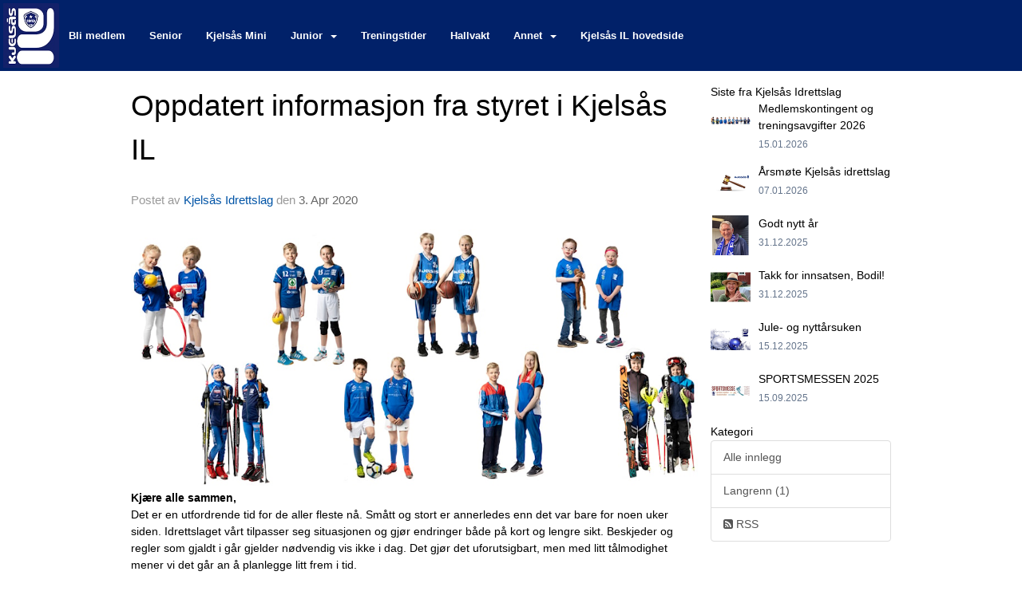

--- FILE ---
content_type: text/html
request_url: https://handball.kjelsaas.no/next/blog/post/158002/oppdatert-informasjon-fra-styret-i-kjelsas-il?ispage=true
body_size: 102791
content:

<!DOCTYPE html>
<html lang="no">
<head>
    <meta charset="utf-8" />
    <meta name="viewport" content="width=device-width, initial-scale=1.0" />
    
    <title>Oppdatert informasjon fra styret i Kjels&#xE5;s IL</title>
    <link rel="shortcut icon" href="/next/files/favicon/200000195/5744/2026/1/6/fece963b-2a69-4a9e-9bbb-bab585e3c932.ico" type="image/x-icon" />
<script>
    (function () {
        var site = {"site":{"siteId":5744,"nifOrgSyncActive":false,"orgId":60364,"federationId":0,"applicationId":200000195,"applicationLogo":"https://cdn-bloc.no/background/200000195/394/2018/10/9/idrettenonline-logo.png","siteProfileUserId":1103141887,"siteProfileUserName":"Kjelsås IL - Håndball","sitename":"Kjelsås IL - Håndball","domain":"kjelsaasil-haandball.idrettenonline.no","mainSite":{"siteId":5628,"nifOrgSyncActive":false,"orgId":20813,"federationId":0,"applicationId":200000195,"applicationLogo":null,"siteProfileUserId":1103127455,"siteProfileUserName":"Kjelsås Idrettslag","sitename":"Kjelsås Idrettslag","domain":"kjelsaasil.idrettenonline.no","mainSite":null}},"mininetwork":{"siteId":5744,"miniNetworkId":208,"miniNetworkTitle":"Kjelsås IL","domain":"handball.kjelsaas.no","userId":1103141887,"mainSiteId":5628,"siteIdForMemberDetails":5628,"siteIdForEconomy":5628},"isoCode":"nb-no","updateTime":"2026-01-22T13:44:07.2660556+01:00","dateFormat":"dd.mm.yy","webApiEndpoint":"https://webapi.webfarm3.bloc.no"};
        var siteContext = {"site":{"siteId":5744,"nifOrgSyncActive":false,"orgId":60364,"federationId":0,"applicationId":200000195,"applicationLogo":"https://cdn-bloc.no/background/200000195/394/2018/10/9/idrettenonline-logo.png","siteProfileUserId":1103141887,"siteProfileUserName":"Kjelsås IL - Håndball","sitename":"Kjelsås IL - Håndball","domain":"kjelsaasil-haandball.idrettenonline.no","mainSite":{"siteId":5628,"nifOrgSyncActive":false,"orgId":20813,"federationId":0,"applicationId":200000195,"applicationLogo":null,"siteProfileUserId":1103127455,"siteProfileUserName":"Kjelsås Idrettslag","sitename":"Kjelsås Idrettslag","domain":"kjelsaasil.idrettenonline.no","mainSite":null}},"mininetwork":{"siteId":5744,"miniNetworkId":208,"miniNetworkTitle":"Kjelsås IL","domain":"handball.kjelsaas.no","userId":1103141887,"mainSiteId":5628,"siteIdForMemberDetails":5628,"siteIdForEconomy":5628},"isoCode":"nb-no","updateTime":"2026-01-22T13:44:07.2660556+01:00","dateFormat":"dd.mm.yy","webApiEndpoint":"https://webapi.webfarm3.bloc.no"};
        var userContext = {"mainProfile":{"userId":0,"guid":"","username":"","firstname":"","lastname":"","sex":0,"image":"","profileTypeId":0,"ParentUserId":null,"isPrimaryAccount":false},"currentProfile":{"userId":0,"guid":"","username":"","firstname":"","lastname":"","sex":0,"image":"","profileTypeId":0,"ParentUserId":null,"isPrimaryAccount":false},"accountId":0,"email":"","isWebmaster":false,"isPublisher":false,"isDevAdmin":false,"isNetworkAdmin":false,"updateTime":"2026-01-22T13:44:07.2661108+01:00"};
        var themeCollectionContext = {"id":0,"name":null,"thumbnail":null,"header":{"id":195,"lastModified":"2026-01-06T12:39:44.9711981Z","title":"Idretten Online - Blå","favIcon":"/next/files/favicon/200000195/5744/2026/1/6/fece963b-2a69-4a9e-9bbb-bab585e3c932.ico","siteId":500,"image":"http://content.bloc.net/Files/SiteID/500/menutemplate/bla.png","updateTime":"0001-01-01T00:00:00","css":"","creator":null,"isPublic":false,"about":""},"logo":{"lastModified":"2024-02-05T15:42:14.3561238Z","fileName":"","uploadTime":"2019-12-13T13:33:11.7202798+01:00","imageWidth":1024,"imageHeight":119,"logoTopPosition":0,"logoLeftPosition":550,"logoMarginBottom":0,"logoCustomWidth":50,"logoCustomHeight":30,"containerHeight":30,"containerWidth":1150,"logoVisibility":"always","disabled":true,"wrapperWidth":"1150px","wrapperBackgroundColor":"rgba(255, 255, 255, 0)","url":"/","wrapperMarginLeft":"0px","wrapperMarginRight":"0px","wrapperMarginTop":"75px","wrapperMarginBottom":"0px","wrapperBackgroundImage":"","wrapperBackgroundThemePosition":"","wrapperBackgroundThemeRepeat":"","wrapperBackgroundThemeFixedImage":"scroll","wrapperBackgroundThemeSize":""},"background":{"id":73,"lastModified":"2022-06-24T09:38:33.4923404Z","categoryId":2,"title":"White","backgroundThemefile":"","backgroundThemeRepeat":"no-repeat","backgroundThemeColor":"rgb(255, 255, 255)","backgroundThemeFixedImage":"fixed","backgroundThemePosition":"","backgroundThemeSize":"cover"},"widgetAppearance":{"id":0,"lastModified":"0001-01-01T00:00:00","name":null,"enableWidgetAppearanceBorderRadius":true,"contentBorderColor":"#ffffff","contentFontColor":"#000000","contentBorderWidth":"0","contentBgColor":"#ffffff","paddingTop":"0px","paddingBottom":"0px","paddingLeft":"0px","paddingRight":"0px","wbgcolor":"rgb(255, 255, 255)","wBoxedBorderColor":"#e7e7e7","wHeaderBgColor":"rgb(242, 242, 242)","wBaseFontColor":"rgb(0, 0, 0)","wHeaderFontColor":"rgb(0, 0, 0)","wHeaderTextAlign":"left","wCornerRadius":"2px","contentBorderRadius":"0px","wHeaderFontSize":"14px","wHeaderFontWeight":"bold","wHeaderFontFamily":"","wHeaderLinkColor":"rgb(152, 152, 152)","wHeaderPadding":"8px 10px","headerPaddingTop":"10px","headerPaddingRight":"10px","headerPaddingBottom":"10px","headerPaddingLeft":"10px","wContentPadding":"10px","contentPaddingTop":"10px","contentPaddingBottom":"10px","contentPaddingLeft":"10px","contentPaddingRight":"10px","wBoxedBorderWidth":"1px","wBoxedBorderStyle":"solid","wHeaderBorderWidth":"0","wHeaderBorderStyle":"none","wHeaderBorderColor":"#e7e7e7","wContentBorderWidth":"0","wContentBorderStyle":"none","wContentBorderColor":"#e7e7e7","siteLinkColor":"rgb(1, 33, 105)","siteLinkHoverColor":"rgb(255, 0, 0)","siteLinkActiveColor":"#f23030","siteLinkVisitedColor":"rgb(232, 17, 52)"},"font":{"lastModified":"0001-01-01T00:00:00","headingTextTransform":"none","headingFontColor":"","baseFontStyle":"normal","baseFontSize":"16px","baseFontFamily":"'Saira', sans-serif;","baseFontColor":"#000000","baseFontWeigthForJson":"normal","headingFontFamilyJson":"'Saira', sans-serif;","headingFontStyleJson":"normal","headingFontWeightJson":"bold","fontLineHeightJson":"1.4","headingLineHeight":"1.1","headingLetterSpacing":null,"baseFontLetterSpacing":null},"form":{"lastModified":"0001-01-01T00:00:00","enableFormControlBorderRadius":false,"smallFormControlBorderRadius":"3px","defaultFormControlBorderRadius":"4px","largeFormControlBorderRadius":"6px"},"navigation":{"lastModified":"2024-05-29T04:54:07.9632013Z","templateId":0,"height":"","fontWeight":"bold","borderRadius":"0px 0px 0px 0px","borderTopLeftRadius":"0px","borderTopRightRadius":"0px","borderBottomRightRadius":"0px","borderBottomLeftRadius":"0px","submenuWidth":"160px","navOutherWidth":"100%","navInnerWidth":"100%","width":"","logoImage":"https://cdn-bloc.no/background/200000195/5744/2024/5/29/kjelsaaslogo2024_hvit_paa_blaa_1080x1080_smal.jpg","mobileLogoImage":"","logoImageHeight":"81px","placementPosition":"aboveLogoContainer","paddingLeft":"4px","paddingRight":"18px","paddingTop":"31px","paddingBottom":"30px","marginLeft":"4px","marginRight":"4px","marginTop":"4px","marginBottom":"4px","navOuterMarginTop":"0px","navOuterMarginRight":"0px","navOuterMarginBottom":"0px","navOuterMarginLeft":"0px","color":"","background":"rgb(1, 33, 105)","border":"#101010","linkColor":"rgb(255, 255, 255)","linkHoverColor":"rgb(255, 255, 255)","linkHoverBackground":"rgb(1, 33, 105)","linkActiveColor":"rgb(255, 255, 255)","linkActiveBackground":"rgb(1, 33, 105)","linkDisabledColor":"","linkDisabledBackground":"","brandColor":"","brandHoverColor":"","brandHoverBackground":"","brandText":"","brandVisibility":"always","brandUrl":"https://handball.kjelsaas.no/","brandMargins":"4px 4px 4px 4px","mobileBrandMargins":"12px 12px 12px 12px","toggleHoverBackground":"","toggleIconBarBackground":"","toggleBorderColor":"","alwaysUseToggler":false,"borderWidth":"0px","fontFamily":"","textTransform":"none","backgroundImage":"","fontSize":"13px","textAlignment":"left","stickyTop":false},"style":{"id":0,"lastModified":"2022-11-25T13:18:18.9989435Z","name":null,"sex0":"rgb(9, 108, 227)","sex1":"rgb(45, 105, 240)","sex2":"rgb(236, 29, 29)","borderRadiusBase":"4px","borderRadiusSmall":"3px","borderRadiusLarge":"6px","linkColor":"rgb(37, 96, 231)","linkHoverColor":"rgb(255, 0, 0)","linkActiveColor":"#f23030","linkVisitedColor":"rgb(232, 17, 52)"},"canvas":{"id":0,"lastModified":"2023-09-08T09:24:24.7612343Z","logoContainerSize":"984px","navContainerSize":"984px","contentSize":"1280px","contentBackgroundColor":"Transparent","contentMarginTop":"0px","contentMarginBottom":"0px","contentPaddingTop":"16px","contentPaddingBottom":"16px","contentPaddingLeft":"16px","contentPaddingRight":"16px","sectionPaddingTop":"16px","sectionPaddingBottom":"0px","sectionPaddingLeft":"16px","sectionPaddingRight":"16px","columnPaddingTop":"0","columnPaddingBottom":"0","columnPaddingLeft":"8","columnPaddingRight":"8","logoContainerFloat":"none","navContainerFloat":"none","contentFloat":"none"},"buttons":{"id":0,"lastModified":"0001-01-01T00:00:00","name":null,"defaultButtonBackgroundColor":"#f0f0f0","defaultButtonTextColor":"#333333","defaultButtonBorderColor":"#cccccc","primaryButtonBorderColor":"rgba(255, 255, 255, 0)","primaryButtonBackgroundColor":"rgb(1, 33, 105)","primaryButtonTextColor":"#ffffff","dangerButtonBackgroundColor":"#d9534f","dangerButtonTextColor":"#ffffff","dangerButtonBorderColor":"#d43f3a","successButtonBackgroundColor":"#5cb85c","successButtonTextColor":"#ffffff","successButtonBorderColor":"#4cae4c","defaultButtonBorderWidth":"1px","defaultButtonBorderRadius":"3px","successButtonBorderRadius":"3px","successButtonBorderWidth":"1px","primaryButtonBorderRadius":"3px","primaryButtonBorderWidth":"1px","warningButtonBackgroundColor":"#f0ad4e","warningButtonBorderColor":"#eea236","warningButtonBorderRadius":"3px","warningButtonBorderWidth":"1px","warningButtonTextColor":"#ffffff","dangerButtonBorderRadius":"3px","dangerButtonBorderWidth":"1px","infoButtonBackgroundColor":"#5bc0de","infoButtonBorderColor":"#46b8da","infoButtonBorderRadius":"4px","infoButtonBorderWidth":"1px","infoButtonTextColor":"#ffffff"},"topbar":{"lastModified":"2022-06-24T10:09:23.4877647Z","topbarExtendedMenuJson":null,"topbarExtendedMenuIsEnabled":false,"topbarExtendedMenuTitle":null,"topbarTemplate":"Minimal","displayTopbarComponent":"true","displayLanguagePicker":false,"displaySignup":false,"displaySignin":true,"displaySearch":true,"displayFAQ":false,"displaySearchForAdministrators":true,"displayNetworkMenu":true,"displayPublishingToolV2":0,"displayPublishingTool":true,"displayMessageIcon":true,"displayAdminModusTool":true,"networkMenuTitle":"","logo":"","logoLink":"","faqLink":"/help/faq/overview","hideOnScroll":false,"backgroundColor":"rgb(1, 33, 105)","backgroundHoverColor":"rgb(1, 33, 105)","linkColor":"rgb(255, 255, 255)","linkHoverColor":"#ffffff","borderColor":"rgb(1, 33, 105)"},"footer":{"id":0,"lastModified":"0001-01-01T00:00:00","name":null,"imagePath":null,"widgetPageFooterPageId":50057,"footerCode":"","footerPoweredByBloc":true,"footerLinkFontSize":"14px","footerLinkFontWeight":"bold","footerLinkColor":"white","footerPadding":"20px 10px 100px 10px","footerBackgroundColor":"Transparent","footerTextColor":"white"},"frontpage":{"type":1,"pageId":49597,"url":"/p/49597/hjem","newsFeedAsFrontpageForSignedInUsers":false},"settings":{"siteHasPOSModule":false,"siteHasWebsiteModule":true,"siteHasFileArchive":false,"siteHasEventModule":true,"siteHasStatsModule":true,"siteHasMemberAdministrationModule":true,"siteHasNewsletter":true,"siteHasBannerAdsFromNetwork":0,"websiteIsOnline":true,"googleTag":"","googleAnalyticsTrackId":"UA-80183552-1","googleAnalyticsTrackIdV4":"","facebookPixelId":"","twitterShareBtn":false,"noRobots":false,"robotTxtInfoSiteMapJson":"{\"siteMapForWidgetPages\":true,\"siteMapForEvents\":true,\"siteMapForClassifieds\":true,\"siteMapForBlogPosts\":true,\"siteMapForForum\":true,\"RobotsTxt\":\"\"}","signinRule_UrlToView":null,"paymentPackage":"Basic","signInRule_WhoCanSignIn":0,"signInRule_FacebookLogin":0,"signInRule_WithBankId":0,"signUpRule_WhoCanSignUp":0,"signupRule_SignupWithFacebook":0,"mainCompetitionId":0,"pluginNewsletterPopupIsActive":null},"bootstrap":{"screen_xs_min":"480px","screen_sm_min":"768px","screen_md_min":"992px","screen_lg_min":"1200px","screen_lg_max":"2048","screen_xs_max":"767px","screen_sm_max":"991px","screen_md_max":"1199px"},"localization":{"isocode":"nb-no","languageId":4,"googleTranslateISO":"no","winCode":"NO","macCode":"no_NB","htmlLang":"no","froalaLangCode":"nb","ll_CC":"nb_NO","backuplanguage":"en-us","languageName":"Norwegian","flag":"flags/no.gif","nativeName":"Bokmål","timeZone":"W. Europe Standard Time"},"customHTML":{"headHtml":"","bodyData":"","footerData":""},"websiteArticleSettings":{"displayRightColMyLastPost":true,"displayRightColArticleCategories":true,"displayRightColArticlePostSortedByYear":true}};

        function createProtectedProxy(obj) {
            return new Proxy(obj, {
                set(target, key, value) {
                    const error = new Error();
                    const stackTrace = error.stack || '';
                    console.warn(`Attempted to set ${key} to ${value}. Stack trace:\n${stackTrace}`);
                    return true;
                },
            });
        }

        window.safeProxy = new Proxy({
            Site: createProtectedProxy(site),
            SiteContext: createProtectedProxy(siteContext),
            UserContext: createProtectedProxy(userContext),
            ThemeCollectionContext: createProtectedProxy(themeCollectionContext)
        }, {
            set(target, key, value) {
                if (key === 'Site' || key === 'SiteContext' || key === 'UserContext' || key === 'ThemeCollectionContext') {
                    console.log(`Attempted to set ${key} to ${value}`);
                    return true;
                }
                target[key] = value;
                return true;
            },
        });

        window.Site = window.safeProxy.Site;
        window.SiteContext = window.safeProxy.SiteContext;
        window.UserContext = window.safeProxy.UserContext;
        window.ThemeCollectionContext = window.safeProxy.ThemeCollectionContext;
    })();
</script>

    <script>
        // Used to defer background-image in css
        window.onload = (e) => document.body.classList.add('loaded');
    </script>

    <script src="/next/js/vendors/jquery/jquery.min.js"></script>
    <script src="https://oldjs.bloc.net/scripts/bloc-primer.js"></script>



    <link rel="stylesheet" crossorigin="anonymous" href="https://vue.webfarm3.bloc.no/frontend/2.263.12/frontend.css">



<script type="module" crossorigin="anonymous" src="https://vue.webfarm3.bloc.no/frontend/2.263.12/index.js"></script>
    
    

	<link rel="canonical" href="https://handball.kjelsaas.no/next/blog/post/158002/oppdatert-informasjon-fra-styret-i-kjelsas-il" />
	<meta property="fb:app_id" content="377020078234768" />
	<meta property="og:type" content="article" />
	<meta property="og:url" content="https://handball.kjelsaas.no/next/blog/post/158002/oppdatert-informasjon-fra-styret-i-kjelsas-il" />
	<meta property="og:image:secure_url" content="https://cdn-bloc.no/froala/200000195/5628/2020/4/3/637215453801744264kjels-sbl--side-9-bilde.jpg?autorotate=true&amp;maxwidth=1080&amp;q=90" />
	<meta property="og:image" content="https://cdn-bloc.no/froala/200000195/5628/2020/4/3/637215453801744264kjels-sbl--side-9-bilde.jpg?autorotate=true&amp;maxwidth=1080&amp;q=90" />
	<meta property="og:image:height" content="1080" />
	<meta property="og:image:width" content="1080" />
	<meta property="og:title" content="Oppdatert informasjon fra styret i Kjels&#xE5;s IL" />

	<meta property="og:description" content="Kj&#xE6;re alle sammen,Det er en utfordrende tid for de aller fleste n&#xE5;. Sm&#xE5;tt og stort er annerledes enn det var bare for noen uker siden. Idrettslaget v&#xE5;rt tilpasser seg situasjonen o..." />

	<meta property="og:site_name" content="Kjels&#xE5;s IL - H&#xE5;ndball" />
	<meta property="fb:admins" content="856635617,518553527" />


    
    

    
    

    
<meta name="robots" content="noindex" />







</head>
<body class="requires-bootstrap-css">
    <!-- FrontendBaseLayout-->
<style>

        .navbar-brand-image img {
            height:50px;
        }
            @media (max-width: 767px) {

                .navbar-brand-image img {
                    height:50px;
                }
            
            body { 
                padding-top:45px !important;
            }
                }
</style>
<style>
    .bloc-skip-nav-link {
            position: absolute;
            z-index: 99999999;
            left: 0px;
            top: 0px;
            text-decoration: underline;
            color: white !important;
            background-color: #000;
            padding: 0.75rem 1.5rem;
            border-bottom-right-radius: 0.5rem;
            transform: rotateY(90deg);
            transform-origin: left;
            transition: all .2s ease-in-out;
        }

        .bloc-skip-nav-link:focus {
            transform: rotateY(0deg);
            color: white;
            left: 2px;
            top: 2px;
            outline: 1px solid #fff;
            outline-offset: 2px;
            box-shadow: 0 0 0 2px #000, 0 0 0 3px #fff;
        }
        @media (prefers-reduced-motion: reduce) {
            .bloc-skip-nav-link {
                transition: none !important;
            }
        }
</style>

<style id="bloc-navbar-style">
	/*
        Navigation
        Variables needs to be placed on body tag, because we also use them in widgets.

        NB! Do not edit without making the same changes in
        Bloc.Vue\src\components\Theme\ThemeMainMenu.vue
    */
    body {

        /* Size */
        --theme-mainmenu-outer-width: 100%;
        --theme-mainmenu-outer-margin-top: 0px;
        --theme-mainmenu-outer-margin-bottom: 0px;
        --theme-mainmenu-inner-width: 100%;

        /* Font */
        --theme-mainmenu-font-size: 13px;
        --theme-mainmenu-font-family: ;
        --theme-mainmenu-font-weight: bold;
        --theme-mainmenu-text-transform: none;
        --theme-mainmenu-color: ;

        /* Background */
        --theme-mainmenu-background: rgb(1, 33, 105);

        /* Border */
        --theme-mainmenu-border: #101010;
        --theme-mainmenu-border-radius: 0px 0px 0px 0px;
        --theme-mainmenu-border-top-left-radius: 0px;
        --theme-mainmenu-border-top-right-radius: 0px;
        --theme-mainmenu-border-bottom-right-radius: 0px;
        --theme-mainmenu-border-bottom-left-radius: 0px;
        --theme-mainmenu-border-width: 0px;

        /* Brand */
        --theme-mainmenu-brand-margins: 4px 4px 4px 4px;
        --theme-mainmenu-brand-hover-color: ;
        --theme-mainmenu-brand-hover-background: ;
        --theme-mainmenu-mobile-brand-margins: 12px 12px 12px 12px;

        /* Link */
        --theme-mainmenu-link-color: rgb(255, 255, 255);
        --theme-mainmenu-link-hover-color: rgb(255, 255, 255);
        --theme-mainmenu-link-hover-background: rgb(1, 33, 105);
        --theme-mainmenu-link-active-color: rgb(255, 255, 255);
        --theme-mainmenu-link-active-background: rgb(1, 33, 105);

        /* Toggle */
        --theme-mainmenu-toggle-border-color: ;
        --theme-mainmenu-toggle-hover-background: ;

        /* Padding */
        --theme-mainmenu-padding-top: 31px;
        --theme-mainmenu-padding-bottom: 30px;
        --theme-mainmenu-padding-left: 4px;
        --theme-mainmenu-padding-right: 18px;

        /* Margin */
        --theme-mainmenu-margin-top: 4px;
        --theme-mainmenu-margin-bottom: 4px;
        --theme-mainmenu-margin-left: 4px;
        --theme-mainmenu-margin-right: 4px;
        /* Submenu */
        --theme-mainmenu-submenu-width: 160px;

        /* Logo */
        --theme-mainmenu-logo-height: 81px;
        --theme-mainmenu-toggle-icon-bar-background: ;
    }


    .navContainer {
        margin-top: var(--theme-mainmenu-outer-margin-top);
        margin-bottom: var(--theme-mainmenu-outer-margin-bottom);
        font-size: var(--theme-mainmenu-font-size, inherit);
		width: var(--theme-mainmenu-outer-width, 984px);
		max-width:100%;
    }
	/* Navbar */
    .bloc-navbar {
		font-family: var(--theme-mainmenu-font-family, inherit) !important;
		background-image: var(--theme-mainmenu-background-image, none);
        background-color: var(--theme-mainmenu-background);
		text-transform: var(--theme-mainmenu-text-transform, normal);
        font-weight: var(--theme-mainmenu-font-weight, normal);
        border-color: var(--theme-mainmenu-border);
        border-width: var(--theme-mainmenu-border-width);
    }
    .bloc-navbar .container-fluid {
        /* todo: add the default value for container-fluid or canvas here. */
        width:var(--theme-mainmenu-inner-width, 984px);
		max-width:100%;
    }


	/* Brand */

    .bloc-navbar .navbar-brand img {
        margin:8px;
        border-radius:2px;
        height:32px;
        max-height:32px;
    }
@media only screen and (max-width: 767px) {.bloc-navbar .navbar-brand {height: auto;} .bloc-navbar .navbar-brand img {margin: var(--theme-mainmenu-mobile-brand-margins);height:50px;max-height:50px;}}

	@media only screen and (min-width: 768px) {.bloc-navbar .navbar-brand img {margin: var(--theme-mainmenu-brand-margins);height: var(--theme-mainmenu-logo-height); max-height:none;}}
    .bloc-navbar .gtranslate_menu_class {
        float: right;
        padding-left: var(--theme-mainmenu-padding-left);
        padding-right: var(--theme-mainmenu-padding-right);
        padding-top: var(--theme-mainmenu-padding-top);
        padding-bottom: var(--theme-mainmenu-padding-bottom);
        margin-left: var(--theme-mainmenu-margin-left);
        margin-right: var(--theme-mainmenu-margin-right);
        margin-top: var(--theme-mainmenu-margin-top);
        margin-bottom: var(--theme-mainmenu-margin-bottom);
    }
	.bloc-navbar .navbar-brand:hover,
	.bloc-navbar .navbar-brand:focus {
		color:var(--theme-mainmenu-brand-hover-color);
		background-color: var(--theme-mainmenu-brand-hover-background);
	}
	/* Text */
	.bloc-navbar .navbar-text {
		color: var(--theme-mainmenu-color);
	}
    .bloc-navbar .navbar-brand.navbar-brand-image,
    .bloc-navbar .navbar-brand.navbar-brand-image:focus,
    .bloc-navbar .navbar-brand.navbar-brand-image:active,
    .bloc-navbar .navbar-brand.navbar-brand-image:hover{
        height:auto;
        background-color:transparent;
    }

	/* Navbar links */
	.bloc-navbar .navbar-nav > li > a,
    .bloc-navbar .navbar-brand {
		color: var(--theme-mainmenu-link-color);
        font-weight:var(--theme-mainmenu-font-weight);
	}
	.bloc-navbar .navbar-nav > li > a:hover,
	.bloc-navbar .navbar-nav > li > a:focus,
    .bloc-navbar .navbar-brand:hover,
    .bloc-navbar .navbar-brand:focus {
		color: var(--theme-mainmenu-link-hover-color);
		background-color: var(--theme-mainmenu-link-hover-background);
	}
	.bloc-navbar .navbar-nav > .active > a,
	.bloc-navbar .navbar-nav > .active > a:hover,
	.bloc-navbar .navbar-nav > .active > a:focus,
    .bloc-navbar .navbar-brand:active,
    .bloc-navbar .navbar-brand:hover,
    .bloc-navbar .navbar-brand:focus {
		color: var(--theme-mainmenu-link-active-color);
		background-color: var(--theme-mainmenu-link-active-background);
	}
	.bloc-navbar .navbar-nav > .open > a,
	.bloc-navbar .navbar-nav > .open > a:hover,
    .bloc-navbar .navbar-nav > .open > a:focus {
        background-color: var(--theme-mainmenu-link-active-background);
        color:var(--theme-mainmenu-link-active-color) !important;
    }
	/* Navbar Toggle */
	.bloc-navbar .navbar-toggle {
		border-color: var(--theme-mainmenu-link-color);
	}
	.bloc-navbar .navbar-toggle:hover,
	.bloc-navbar .navbar-toggle:focus {
        border-color: var(--theme-mainmenu-link-hover-color);
		background-color: var(--theme-mainmenu-link-hover-background);
	}
	.bloc-navbar .navbar-toggle .icon-bar {
		background-color: var(--theme-mainmenu-link-color);
	}
    .bloc-navbar .navbar-toggle:hover .icon-bar,
    .bloc-navbar .navbar-toggle:focus .icon-bar {
		background-color: var(--theme-mainmenu-link-hover-color);
	}
	/* Navbar Collapsable */
	.bloc-navbar .navbar-collapse,
	.bloc-navbar .navbar-form {
		border-color: var(--theme-mainmenu-border);
	}
	.bloc-navbar .navbar-collapse {
		max-height:none;
	}
	/* Navbar Link (not used in main menu ) */
	.bloc-navbar .navbar-link {
		color: var(--theme-mainmenu-link-color);
	}
	.bloc-navbar .navbar-link:hover {
		color: var(--theme-mainmenu-link-hover-color);
	}
	/* Dropdowns */
	.bloc-navbar .dropdown-menu {
		color: var(--theme-mainmenu-color) !important;
		background-color: var(--theme-mainmenu-background);
        border-top:0;
	}
	.bloc-navbar .dropdown-menu > li > a {
		color: var(--theme-mainmenu-link-color);
	}
	.bloc-navbar .dropdown-menu > li > a:hover,
	.bloc-navbar .dropdown-menu > li > a:focus {
		color: var(--theme-mainmenu-link-hover-color);
		background-color: var(--theme-mainmenu-link-hover-background);
	}
	.bloc-navbar .navbar-nav .open .dropdown-menu > .active > a,
	.bloc-navbar .navbar-nav .open .dropdown-menu > .active > a:hover,
	.bloc-navbar .navbar-nav .open .dropdown-menu > .active > a:focus {
		color: var(--theme-mainmenu-link-active-color);
		background-color: var(--theme-mainmenu-link-active-background);
	}
	.bloc-navbar .has-link > a.caret-trigger {
		padding-left: 0;
	}
    .bloc-navbar b.caret {
		margin-left:10px;
	}
    .bloc-navbar .fa.fa-plus {
		line-height:20px;
	}

	#toggle-mobile-menu {
		display: none;
	}

	/* TABS AND DESKTOP ONLY */
	@media (min-width: 768px) {

        .bloc-navbar {
            border-top-left-radius: var(--theme-mainmenu-border-top-left-radius);
            border-top-right-radius: var(--theme-mainmenu-border-top-right-radius);
            border-bottom-right-radius: var(--theme-mainmenu-border-bottom-right-radius);
            border-bottom-left-radius: var(--theme-mainmenu-border-bottom-left-radius);
		}
        .bloc-navbar .navbar-brand img {
            border-top-left-radius: var(--theme-mainmenu-border-radius);
            border-bottom-left-radius: var(--theme-mainmenu-border-radius);
        }
		.bloc-navbar {
			min-height:0 !important;
		}
        .bloc-navbar .navbar-header > a.navbar-brand {
				padding-top:var(--theme-mainmenu-padding-top);

				padding-bottom:var(--theme-mainmenu-padding-bottom);
        }
		.bloc-navbar .navbar-nav > li > a {
			color: rgb(255, 255, 255);
				padding-left:var(--theme-mainmenu-padding-left);

				padding-right:var(--theme-mainmenu-padding-right);

				padding-top:var(--theme-mainmenu-padding-top);


				padding-bottom:var(--theme-mainmenu-padding-bottom);



				margin-left:var(--theme-mainmenu-margin-left);


				margin-right:var(--theme-mainmenu-margin-right);

				margin-top:var(--theme-mainmenu-margin-top);

				margin-bottom:var(--theme-mainmenu-margin-bottom);


		}

		.bloc-navbar .navbar-nav .open .dropdown-menu {
			float: right;
            min-width:var(--theme-mainmenu-submenu-width) !important;
		}

		.bloc-navbar .navbar-nav .dropdown-submenu > a:hover:after {
			border-left-color: var(--theme-link-active-color);
		}

		.bloc-navbar .navbar-nav > li.has-link > a,
		.bloc-navbar .navbar-nav > li > a.dropdown-toggle {
			float: left;
		}

		.bloc-navbar .navbar-nav i.fa {
			display: none; /* display none here will hide fa-icons */
		}
        .bloc-navbar .navbar-nav > li > a > i.fa {
			display: inline-block;
		}

		.bloc-navbar .has-link .dropdown-menu {
			right: 0;
			left:auto;
		}

		/* Sub-Submenus */
		.bloc-navbar .dropdown-submenu .dropdown-menu{
			left: 100%;
		}

        .bloc-navbar .navbar-nav.navbar-right > li:last-child .dropdown-submenu .dropdown-menu{
            right: 100%;
            left: auto;
        }

        /* Center align menu */






	}

    /*
    MOBILE ONLY
	*/

	@media (max-width: 767px) {
        #navContainer .navbar-header {
            display: grid;
            align-items: stretch;
grid-template-columns: 0 min-content auto minmax(min-content, 15%) 0;
        }
        #toggle-mobile-menu {
            display: grid;
            place-items: center;
margin: 0.25rem 0.25rem 0.25rem 1rem;
			color: var(--theme-mainmenu-link-color, var(--theme-link-color, #00F));
        }
            #toggle-mobile-menu:hover {
                color: var(--theme-mainmenu-link-hover-color);
                background-color: var(--theme-mainmenu-link-hover-background);
            }


            /*#toggle-mobile-menu:focus-visible {
                outline: 5px auto -webkit-focus-ring-color;
                outline-offset: -2px;
                box-shadow: 0 0 0 2px var(--theme-link-color), 0 0 0 3px white;
                border-radius: 3px;
            }*/
            #navContainer a.navbar-brand-image {
            margin-right: 2rem;
			margin: 0.25rem 1rem 0.25rem 0.25rem;
        }
        #bloc-navbar-main {
            font-size: 120%;
            display: none;
            position: absolute;
            left: 0;
            width: 100%;
            overflow-y: auto;
            scrollbar-gutter: stable;
            z-index: 1020;
            max-height: calc(100vh - var(--mobile-menu-height, 100px));
            background-color: var(--theme-mainmenu-background);
            margin: 0 !important;
            border-bottom: 2px solid rgba(0, 0, 0, 0.22);
        }
            #bloc-navbar-main::-webkit-scrollbar {
                width: 0;
            }
            #bloc-navbar-main ul.navbar-nav {
				width:100%;
                padding-bottom: 4px;
                margin: 0 !important;
            }
                #bloc-navbar-main ul.navbar-nav > li {
                    border-top-color: rgba(0, 0, 0, 0.22);
					border-top-width: 1px;
                    border-top-style: solid;
                }
                    #bloc-navbar-main ul.navbar-nav > li > a {
                        display: flex;
                        justify-content: space-between;
                        align-items: center;
                        padding: 1.5rem 1rem;
                    }
                        #bloc-navbar-main ul.navbar-nav > li > a > i {
                            margin-top: -1rem;
                            margin-bottom: -1rem;
                        }
        .bloc-navbar .navbar-nav .open .dropdown-menu > li > a {
			color: var(--theme-mainmenu-link-color);
		}

		.bloc-navbar .navbar-nav .open .dropdown-menu > li > a:hover,
		.bloc-navbar .navbar-nav .open .dropdown-menu > li > a:focus {
			color: var(--theme-mainmenu-link-hover-color:);
		}

		.bloc-navbar .navbar-nav .dropdown-submenu > a:hover:after {
			border-top-color: var(--theme-mainmenu-link-active-color);
		}

		.bloc-navbar b.caret {
			display: none;
		}

		.bloc-navbar .navbar-nav .dropdown-submenu > a:after {
			display: none;
		}

		.bloc-navbar .has-link > a.caret-trigger {
			padding-left: 0;
			position: absolute;
			right: 0;
			top: 0;
		}

		.bloc-navbar .has-link > a > i.fa {
			display: none;
		}

		.bloc-navbar .has-link > .caret-trigger > i.fa {
			display: block;
		}

        /*
          Hide the [+] icon on items with sub-sub for mobile view
          Add indent on the sub-sub menu
        */


        .bloc-navbar .menu-depth-0.open .menu-depth-1 ul {
          display:block !important;
        }
        .bloc-navbar .menu-depth-1 .dropdown-toggle i,
        .bloc-navbar .menu-depth-1 .dropdown-toggle b{
          display:none !important;
        }

		.bloc-navbar .menu-depth-0 .dropdown-menu li a {
			padding-left:20px !important;
		}
		.bloc-navbar .menu-depth-1 .dropdown-menu li a {
			padding-left:40px !important;
		}
		.bloc-navbar .menu-depth-1 .dropdown-menu li a:before{
			content:'•  ';
		}
		.bloc-navbar .menu-depth-2 .dropdown-menu li a {
			padding-left:60px !important;
		}
		.bloc-navbar .menu-depth-3 .dropdown-menu li a {
			padding-left:90px !important;
		}
	}
</style>
<script>
	(function () {
		function isChildOf(child, parent) {
			if (parent === null)
				return false;
			let node = child.node;
			while (node !== null) {
                if (node === parent) {
                    return true;
                }
                node = node.parentNode;
			}
			return false;
		}

		function debounce(func, wait) {
			let timeout;
			return function (...args) {
				clearTimeout(timeout);
				timeout = setTimeout(() => func.apply(this, args), wait);
			};
		}

		function updateMenuVariable() {
			const poweredByHeight = document.getElementById('poweredBy')?.clientHeight ?? 0;
			const topbarHeight = document.querySelector('nav.navbar.navbar-minimal')?.clientHeight ?? 0;
			const otherTopbarHeight = document.querySelector('nav.navbar.navbar-default')?.clientHeight ?? 0;
			const navbarHeaderHeight = document.getElementById('navContainer')?.querySelector('.navbar-header')?.clientHeight ?? 0;
			const logoContainerHeight = document.getElementById('logoWrapper')?.clientHeight ?? 0;

			const newValue = poweredByHeight + topbarHeight + (navbarHeaderHeight*2) + logoContainerHeight + otherTopbarHeight;

			document.body.style.setProperty('--mobile-menu-height', `${newValue}px`);
		}

		const debouncedUpdateMenuVariable = debounce(updateMenuVariable, 50);

		const resizeObserver = new ResizeObserver((entries) => {
			for (let entry of entries) {
				if (entry.target === document.body) {
					debouncedUpdateMenuVariable();
				}
			}
		});

		resizeObserver.observe(document.body);

		const mutationObserver = new MutationObserver((mutations) => {
			// Filter out mutations caused by changes to the style element
			if (!mutations.some(mutation => mutation.target.id === 'bloc-navbar-style')) {
				debouncedUpdateMenuVariable();
			}
		});

		mutationObserver.observe(document.body, {
			childList: true,
			subtree: true,
		});

		window.addEventListener('resize', debouncedUpdateMenuVariable);

		function toggleBlocMobileMenu(ev) {
			ev.stopPropagation();
			const toggleBtnIcon = document.getElementById('toggle-mobile-menu').querySelector('span.fa');
			const navbarContent = document.getElementById('bloc-navbar-main');
			const mainContent = document.querySelector('main#content');
			const footerContent = document.querySelector('footer');

			if (navbarContent.style.display === 'block') {
				navbarContent.removeAttribute('style');
				document.body.style.overflow = '';

				
				toggleBtnIcon.classList.add('fa-bars');
				toggleBtnIcon.classList.remove('fa-times')

				// Remove event listeners if present
				mainContent.removeEventListener('click', toggleBlocMobileMenu);
				footerContent?.removeEventListener('click', toggleBlocMobileMenu);
			} else {
				// Open menu (remove scrolling on elements behind the menu)
				document.body.style.overflow = 'hidden';
				navbarContent.style.display = 'block';

				// Toggle the icon to open state
				toggleBtnIcon.classList.add('fa-times');
				toggleBtnIcon.classList.remove('fa-bars')

				navbarContent.getClientRects

				// Make sure the user is fully scrolled up to the menu
				const menuContainer = document.getElementById('navContainer');
				const menuContainerPos = menuContainer.getClientRects()[0]?.top ?? 0;

				// Topbar will be in the way
				const topbarHeight = document.querySelector('nav.navbar.navbar-minimal')?.clientHeight ?? 0;
				const otherTopbarHeight = document.querySelector('nav.navbar.navbar-default')?.clientHeight ?? 0;
				// Logo too, if it's in use
				const logoContainerHeight = document.getElementById('logoWrapper')?.clientHeight ?? 0;

				window.scrollTo(0, menuContainerPos - topbarHeight - otherTopbarHeight - logoContainerHeight);
				
				// Clicking on mainContent or footer should close the menu, but not on the first click (if the menu is in widget, ie. inside mainContent)
				if (!isChildOf(navbarContent, mainContent))
					mainContent.addEventListener('click', toggleBlocMobileMenu, { once: true });
				if (!isChildOf(navbarContent, footerContent))
					footerContent?.addEventListener('click', toggleBlocMobileMenu, { once: true });
			}
		}

		document.addEventListener('DOMContentLoaded', () => {
			console.log('attaching.');
            const toggleMobileMenu = document.getElementById('toggle-mobile-menu');
			if (toggleMobileMenu) {
				// Make sure we don't double-attach
				toggleMobileMenu.removeEventListener('click', toggleBlocMobileMenu);
				toggleMobileMenu.addEventListener('click', toggleBlocMobileMenu);
            }
        });
	})();

</script>
<div id="navContainer" class="navContainer" style="display:block;">
    <a class="bloc-skip-nav-link" href="#bloc-skip-nav">Hopp til sideinnhold</a>
	<nav class="bloc-navbar navbar " role="navigation" style="margin-bottom: 0;">
		<div class="container-fluid">
			<div class="navbar-header">
                        <a 
                            class="navbar-brand nopadding !p-0 navbar-brand-image "
                            href="https://handball.kjelsaas.no/">
                            
                    <img  src="https://cdn-bloc.no/background/200000195/5744/2024/5/29/kjelsaaslogo2024_hvit_paa_blaa_1080x1080_smal.jpg?maxwidth=600&height=162&quality=90&scale=both" 
                        width=""
                        height="162"
                        data-src="https://cdn-bloc.no/background/200000195/5744/2024/5/29/kjelsaaslogo2024_hvit_paa_blaa_1080x1080_smal.jpg?maxwidth=600&height=162&quality=90&scale=both|https://cdn-bloc.no/background/200000195/5744/2024/5/29/kjelsaaslogo2024_hvit_paa_blaa_1080x1080_smal.jpg?maxwidth=1200&height=324&quality=90&scale=both" 
                        data-src-medium="https://cdn-bloc.no/background/200000195/5744/2024/5/29/kjelsaaslogo2024_hvit_paa_blaa_1080x1080_smal.jpg?maxwidth=600&height=162&quality=90&scale=both|https://cdn-bloc.no/background/200000195/5744/2024/5/29/kjelsaaslogo2024_hvit_paa_blaa_1080x1080_smal.jpg?maxwidth=1200&height=324&quality=90&scale=both" 
                        data-src-small="https://cdn-bloc.no/background/200000195/5744/2024/5/29/kjelsaaslogo2024_hvit_paa_blaa_1080x1080_smal.jpg?maxwidth=600&height=162&quality=90&scale=both|https://cdn-bloc.no/background/200000195/5744/2024/5/29/kjelsaaslogo2024_hvit_paa_blaa_1080x1080_smal.jpg?maxwidth=1200&height=324&quality=90&scale=both" 
                        data-original-image="https://cdn-bloc.no/background/200000195/5744/2024/5/29/kjelsaaslogo2024_hvit_paa_blaa_1080x1080_smal.jpg" 
                         title='Menu logo' style='max-width: none;' />
                    

                        </a>
                    <span></span>
                    <a id="toggle-mobile-menu" tabindex="0" role="button" class="btn" onkeypress="if (event.keyCode == 13 || event.key == ' ' || event.code == 'Space') { { this.click(); return false; }}">
                        <span class="sr-only">
                            Veksle navigasjon
                        </span>
                        <span class="fa fa-bars fa-2x"></span>
                    </a>
			</div>
			<div id="bloc-navbar-main">
                <ul class="nav navbar-nav ">
                    
								<li  data-menuId="78476">
									<a href="/next/p/49410/bli-medlem" target="">Bli medlem</a>
								</li>
								<li  data-menuId="111111">
									<a href="https://kjelsaas.topphandball.no/" target="">Senior</a>
								</li>
								<li  data-menuId="84590">
									<a href="/next/p/54171/kjelsas-mini" target="">Kjelsås Mini</a>
								</li>
								            <li class="dropdown  menu-depth-0" data-menuId="111110">
									            <a class="dropdown-toggle caret-trigger" data-toggle="dropdown" tabindex="0" onkeypress="if (event.keyCode == 13){{ this.click(); }}" >Junior<b class="caret hidden-xs"></b><i class="fa visible-xs fa-plus pull-right"></i></a><ul class='dropdown-menu'>
								<li  data-menuId="78701">
									<a href="/next/p/50035/vare-guttelag" target="">Våre guttelag</a>
								</li>
								<li  data-menuId="78702">
									<a href="/next/p/50036/vare-jentelag" target="">Våre jentelag</a>
								</li></ul>
								            </li>
								<li  data-menuId="134110">
									<a href="https://docs.google.com/spreadsheets/d/18o8QeWkk1yI0oB8Sp_cnqfbn8UN8W22g5cutW5AOQ1k/edit?usp=sharing" target="_blank">Treningstider</a>
								</li>
								<li  data-menuId="119760">
									<a href="/next/p/82150/hallvakt-" target="">Hallvakt</a>
								</li>
								            <li class="dropdown  menu-depth-0" data-menuId="118731">
									            <a class="dropdown-toggle caret-trigger" data-toggle="dropdown" tabindex="0" onkeypress="if (event.keyCode == 13){{ this.click(); }}" >Annet<b class="caret hidden-xs"></b><i class="fa visible-xs fa-plus pull-right"></i></a><ul class='dropdown-menu'>
								            <li  data-menuId="-1">
									            <a >Annet</a>
								            </li>
								<li  data-menuId="110538">
									<a href="/next/p/74396/vare-dommere" target="">Våre dommere</a>
								</li>
								<li  data-menuId="120441">
									<a href="/next/p/82736/kjelsas-damer-bredde" target="">Kjelsås Damer bredde</a>
								</li>
								            <li class="dropdown-submenu  menu-depth-1" data-menuId="77996">
									            <a class="dropdown-toggle caret-trigger" data-toggle="dropdown" tabindex="0" onkeypress="if (event.keyCode == 13){{ this.click(); }}" >Anlegg<b class="caret visible-xs"></b><i class="fa visible-xs fa-plus pull-right"></i></a><ul class='dropdown-menu' >
								            <li class="dropdown-submenu  menu-depth-2" data-menuId="78002">
									            <a class="dropdown-toggle caret-trigger" data-toggle="dropdown" tabindex="0" onkeypress="if (event.keyCode == 13){{ this.click(); }}" >Haller<b class="caret visible-xs"></b><i class="fa visible-xs fa-plus pull-right"></i></a><ul class='dropdown-menu' >
								<li  data-menuId="78924">
									<a href="/next/p/48967/kjelsashallen" target="">Kjelsåshallen</a>
								</li>
								<li  data-menuId="78925">
									<a href="/next/p/48968/grefsenhallen" target="">Grefsenhallen</a>
								</li>
								<li  data-menuId="78926">
									<a href="/next/p/86462/ronningen" target="">Rønningen</a>
								</li>
								<li  data-menuId="78923">
									<a href="/next/p/48964/stadionhallen" target="">Stadionhallen</a>
								</li></ul>
								            </li>
								            <li class="dropdown-submenu  menu-depth-2" data-menuId="78014">
									            <a class="dropdown-toggle caret-trigger" data-toggle="dropdown" tabindex="0" onkeypress="if (event.keyCode == 13){{ this.click(); }}" >Andre anlegg<b class="caret visible-xs"></b><i class="fa visible-xs fa-plus pull-right"></i></a><ul class='dropdown-menu' >
								<li  data-menuId="78927">
									<a href="/next/p/49080/beachbane" target="">Beachbane</a>
								</li>
								<li  data-menuId="78928">
									<a href="/next/p/49078/utegymmen" target="">Utegymmen</a>
								</li></ul>
								            </li></ul>
								            </li>
								<li  data-menuId="78479">
									<a href="/next/p/49067/medlems--og-treningsavgifter" target="">Medlem og treningsavgifter</a>
								</li>
								<li class="dropdown-submenu has-link menu-depth-1" data-menuId="78721">
									<a href="/next/p/48669/kontakt-oss" target="">Kontakt oss<i class="fa fa-plus hidden-md pull-right"></i></a><ul class='dropdown-menu' >
								<li  data-menuId="78485">
									<a href="/next/p/49874/handballgruppa" target="">Håndballgruppa</a>
								</li>
								<li  data-menuId="78492">
									<a href="/next/p/48659/hovedstyret" target="">Hovedstyret</a>
								</li>
								<li  data-menuId="78493">
									<a href="/next/p/49076/gruppestyrer" target="">Gruppestyrer</a>
								</li>
								<li  data-menuId="78494">
									<a href="/next/p/48666/komiteer" target="">Komiteer</a>
								</li>
								<li  data-menuId="78475">
									<a href="/next/p/49085/leverandor-til-kjelsas-il" target="">Leverandør til Kjelsås IL</a>
								</li></ul>
								</li>
								<li class="dropdown-submenu has-link menu-depth-1" data-menuId="78467">
									<a href="/next/p/48690/om-kjelsas-il" target="">Om Kjelsås IL<i class="fa fa-plus hidden-md pull-right"></i></a><ul class='dropdown-menu' >
								<li  data-menuId="78477">
									<a href="/next/p/49873/om-kjelsas-handball" target="">Om Kjelsås håndball</a>
								</li>
								<li  data-menuId="77968">
									<a href="/next/p/49611/visjon-og-verdier" target="">Visjon og verdier</a>
								</li>
								<li  data-menuId="78466">
									<a href="/next/p/48692/vare-verdier-og-retningslinjer" target="">Våre verdier og retningslinjer</a>
								</li>
								<li  data-menuId="78483">
									<a href="/next/p/49073/alle-skal-med" target="">Alle skal med</a>
								</li>
								<li  data-menuId="78484">
									<a href="/next/p/49086/betalingsformer" target="">Betalingsformer</a>
								</li>
								<li class="dropdown-submenu has-link menu-depth-2" data-menuId="78482">
									<a href="/next/p/49075/sportsplaner" target="">Sportsplaner<i class="fa fa-plus hidden-md pull-right"></i></a><ul class='dropdown-menu' >
								            <li class="dropdown-submenu  menu-depth-3" data-menuId="111112">
									            <a class="dropdown-toggle caret-trigger" data-toggle="dropdown" tabindex="0" onkeypress="if (event.keyCode == 13){{ this.click(); }}" >Bli medlem<b class="caret visible-xs"></b><i class="fa visible-xs fa-plus pull-right"></i></a><ul class='dropdown-menu' >
								<li  data-menuId="78703">
									<a href="/next/p/50037/apen-hall" target="">Åpen hall</a>
								</li>
								<li  data-menuId="113845">
									<a href="https://handball.kjelsaas.no/storage/Preview?id=2cbde234-ad35-4e87-8d27-a61c637c6771" target="">Treningsavgifter</a>
								</li>
								<li  data-menuId="78024">
									<a href="https://www.idrettsforbundet.no/idrettskretser/oslo-idrettskrets/aktivitet/barneogungdosmidrett/trygge-barn/" target="">Trygge barn i idretten</a>
								</li></ul>
								            </li>
								            <li class="dropdown-submenu  menu-depth-3" data-menuId="99472">
									            <a class="dropdown-toggle caret-trigger" data-toggle="dropdown" tabindex="0" onkeypress="if (event.keyCode == 13){{ this.click(); }}" >Klubben<b class="caret visible-xs"></b><i class="fa visible-xs fa-plus pull-right"></i></a><ul class='dropdown-menu' >
								<li  data-menuId="77980">
									<a href="https://www.idrettsforbundet.no/idrettskretser/oslo-idrettskrets/aktivitet/barneogungdosmidrett/trygge-barn/" target="">Trygge barn i idretten</a>
								</li>
								<li  data-menuId="78470">
									<a href="/next/p/49084/politiattest" target="">Politiattest</a>
								</li>
								<li  data-menuId="78918">
									<a href="/next/p/50330/varslingsrutiner" target="">Si ifra om kritikkverdige forhold</a>
								</li>
								<li  data-menuId="78633">
									<a href="o/p/49887/forsikring" target="">Forsikring</a>
								</li>
								<li  data-menuId="78473">
									<a href="/next/p/48959/barneidrett" target="">Barneidrett</a>
								</li>
								<li  data-menuId="77978">
									<a href="https://www.idrettsforbundet.no/tema/ungdomsidrett/" target="">Ungdomsidrett</a>
								</li>
								<li  data-menuId="78920">
									<a href="http://www.kjelsaas.no/storage/Preview?id=c380e065-805d-4da0-a899-3afe86ae6ea7" target="_blank">Økonomirutiner</a>
								</li>
								<li  data-menuId="78489">
									<a href="/next/p/48971/dokumenter--skjema" target="">Dokumenter/Skjema</a>
								</li></ul>
								            </li></ul>
								</li>
								<li class="dropdown-submenu has-link menu-depth-2" data-menuId="78469">
									<a href="https://www.kjelsaas.no/storage/Preview?id=55e59f08-cedf-4aa4-8279-0a868bf360ce" target="_blank">Vedtekter - Lovverk<i class="fa fa-plus hidden-md pull-right"></i></a><ul class='dropdown-menu' >
								            <li class="dropdown-submenu  menu-depth-3" data-menuId="77982">
									            <a class="dropdown-toggle caret-trigger" data-toggle="dropdown" tabindex="0" onkeypress="if (event.keyCode == 13){{ this.click(); }}" >Forbund og kretser<b class="caret visible-xs"></b><i class="fa visible-xs fa-plus pull-right"></i></a><ul class='dropdown-menu' >
								<li class="dropdown-submenu has-link menu-depth-4" data-menuId="77983">
									<a href="https://www.idrettsforbundet.no/" target="">Norges idrettsforbund<i class="fa fa-plus hidden-md pull-right"></i></a><ul class='dropdown-menu' >
								            <li class="dropdown-submenu  menu-depth-5" data-menuId="78020">
									            <a class="dropdown-toggle caret-trigger" data-toggle="dropdown" tabindex="0" onkeypress="if (event.keyCode == 13){{ this.click(); }}" >Temasider<b class="caret visible-xs"></b><i class="fa visible-xs fa-plus pull-right"></i></a><ul class='dropdown-menu' >
								<li  data-menuId="79042">
									<a href="/next/p/50412/antidoping" target="">Antindoping</a>
								</li>
								<li  data-menuId="78025">
									<a href="/next/p/49637/skadefri" target="">Skadefri</a>
								</li>
								<li  data-menuId="78022">
									<a href="https://www.idrettsforbundet.no/tema/ungdomsidrett/" target="">Ungdomsidrett</a>
								</li>
								<li  data-menuId="78042">
									<a href="/next/p/49653/kalender" target="">Kalender</a>
								</li></ul>
								            </li></ul>
								</li>
								<li  data-menuId="77984">
									<a href="https://www.idrettsforbundet.no/idrettskretser/oslo-idrettskrets/" target="">Oslo idrettskrets</a>
								</li>
								<li  data-menuId="77987">
									<a href="https://www.handball.no/regioner/region-ost/" target="">Håndballforbundet region øst</a>
								</li>
								<li  data-menuId="77990">
									<a href="https://www.handball.no/" target="">Norges håndballforbund</a>
								</li></ul>
								            </li></ul>
								</li></ul>
								</li>
								<li  data-menuId="99471">
									<a href="https://www.kjelsaas.no/p/65018/klubbhandbok" target="">Klubbhåndbok</a>
								</li>
								<li  data-menuId="110548">
									<a href="/next/p/74403/utstyr" target="">Utstyr</a>
								</li>
								<li  data-menuId="111121">
									<a href="/next/p/48692/vare-verdier-og-retningslinjer" target="">Kjelsåsblå</a>
								</li>
								            <li class="dropdown-submenu  menu-depth-1" data-menuId="78032">
									            <a class="dropdown-toggle caret-trigger" data-toggle="dropdown" tabindex="0" onkeypress="if (event.keyCode == 13){{ this.click(); }}" >Støtt oss<b class="caret visible-xs"></b><i class="fa visible-xs fa-plus pull-right"></i></a><ul class='dropdown-menu' >
								<li  data-menuId="78693">
									<a href="/next/p/49071/stott-oss" target="">Støtt oss</a>
								</li>
								<li class="dropdown-submenu has-link menu-depth-2" data-menuId="123076">
									<a href="/next/p/84932/klaer" target="">Klær<i class="fa fa-plus hidden-md pull-right"></i></a><ul class='dropdown-menu' >
								<li  data-menuId="111622">
									<a href="/next/p/75211/kjelsas-herrer-2.div" target="">Kjelsås Herrer 2.div</a>
								</li>
								<li  data-menuId="111650">
									<a href="/next/p/75230/kjelsas-damer-2.div" target="">Kjelsås Damer 2.div</a>
								</li></ul>
								</li></ul>
								            </li></ul>
								            </li>
								<li  data-menuId="99153">
									<a href="https://www.kjelsaas.no/" target="">Kjelsås IL hovedside</a>
								</li>
                </ul>
			</div>
		</div>
	</nav>
</div>
<script src="https://www.bloc.net/next/js/mainmenu.js?v-2026122"  ></script>
    <style>
        @media only screen and (min-width : 768px) {
            #logo {
                position: absolute;
            }
        }
        #logoWrapper {
            background-size: var(--theme-logo-wrapper-bg-size);
            background-color: var(--theme-logo-wrapper-bg-color);
            background-repeat: var(--theme-logo-wrapper-bg-repeat);
            background-position: var(--theme-logo-wrapper-bg-position);
            background-attachment: var(--theme-logo-wrapper-bg-attachment);
            width: calc(var(--theme-logo-wrapper-width) - var(--theme-logo-wrapper-margin-right) - var(--theme-logo-wrapper-margin-left));
            margin: var(--theme-logo-wrapper-margin-top) auto var(--theme-logo-wrapper-margin-bottom);
            float: var(--theme-logo-logo-container-float);
            max-width: 100%;
        }

        #logoContainer {
            width: 100%;
            margin: 0 auto;
            position: relative;
            overflow: hidden;
            max-width: var(--theme-logo-container-width);
        }

        #logo img {
            max-width: 100%;
        }
        /* Logo when mobile*/
        @media (max-width: 767px) {
            #logoContainer {
                height: auto !important;
            }
            #logo {
                padding-top: 0;
                position: static !important;
            }
            #logo img {
                height: auto !important;
            }
        }
    </style>


    
    <div id="app" data-props='{"scope":"","bot":false,"showHeader":false}'></div>
    <main id="content" class="canvas-staticpage">
    <a name="bloc-skip-nav" style="position: absolute; scroll-margin-top: 70px;"></a>
    <div class="layout-canvas">
        








<div class="row">



	<div class="col-sm-9">

		
				<h1 class="blog-title">
					<a href="/next/blog/post/158002/oppdatert-informasjon-fra-styret-i-kjelsas-il?ispage=true">Oppdatert informasjon fra styret i Kjelsås IL</a>
				</h1>
				<p class="blog-by">
					Postet av 
					<a href="/next/profile/1103127455/kjelsas-idrettslag">Kjelsås Idrettslag</a> 
					den 
					<span class="date">3. Apr 2020</span>
				</p>
			







		<div class="blog-entry fr-view">
			<p><img src="https://azure.content.bloc.net/froala/200000195/5628/2020/4/3/637215453801744264kjels-sbl--side-9-bilde.jpg?autorotate=true&width=1024&quality=90" class="fr-fic fr-dib"></p><p><strong>Kj&aelig;re alle sammen,</strong></p><p>Det er en utfordrende tid for de aller fleste n&aring;. Sm&aring;tt og stort er annerledes enn det var bare for noen uker siden. Idrettslaget v&aring;rt tilpasser seg situasjonen og gj&oslash;r endringer b&aring;de p&aring; kort og lengre sikt. Beskjeder og regler som gjaldt i g&aring;r gjelder n&oslash;dvendig vis ikke i dag. Det gj&oslash;r det uforutsigbart, men med litt t&aring;lmodighet mener vi det g&aring;r an &aring; planlegge litt frem i tid.&nbsp;</p><p>I dag starter p&aring;ske ferien for veldig mange. P&aring;sken i &aring;r blir ikke som mange er vant til med aktiviteter, hytteturer eller utenlandsturer. Det er dugnad for &aring; begrense smitte av Korona (Covid-19) her i landet og de aller fleste land i verden. Vi er med p&aring; dugnaden og tar v&aring;r del av det ansvaret.&nbsp;</p><p>Her kommer en oppsummering av hva vi gj&oslash;r n&aring; og hva vi forbereder oss p&aring;.&nbsp;</p><p><strong>Situasjonen n&aring;</strong><br>For nesten alle praktiske form&aring;l har klubben inntil i g&aring;r hatt aktivitetsforbud og har som f&oslash;lge av det permittert trenere og ansatte, de fleste i administrasjonen. Det er sendt ut permitteringsvarsel for fem uker med virkning fra 30. mars.</p><p><strong>Organisert aktivitet</strong> <br>Onsdag denne uken kom det beskjed fra helsedirektoratet og NIF om at det kan settes i gang organisert aktivitet i idrettslagene i henhold til gjeldene smittevernregler. Onsdag kveld &aring;pnet Oslo kommune sine anlegg for organisert aktivitet.  <br>Reglene f&oslash;rer til at aktiviteten vi var vant til f&oslash;r 12. mars ikke kan gjennomf&oslash;res p&aring; samme m&aring;te. Helsemyndigheten og NIF har gitt klare retningslinjer og s&aelig;rforbundene har f&aring;tt i oppgave &aring; komme med retningslinjer innenfor sine idretter. Vi som klubb m&aring; utarbeide v&aring;re. </p><p>For at vi skal kunne gjenoppta organisert aktivitet under de regler som gjelder vil det kreve god planlegning og mange flere ressurser enn normalt. Det kommer en ny uttalelse fra regjeringen neste uke, om det endrer vilk&aring;rene for &aring; drive organisert aktivitet vet vi ikke n&aring;.&nbsp;</p><p>Vi har derfor valgt &aring; vente med &aring; starte opp organiserte aktiviteter n&aring;.&nbsp;Vi f&oslash;lger med p&aring; avklaringer og oppdateringer, men planlegger for &aring; kunne starte opp aktiviteter som kan gjennomf&oslash;res forsvarlig i tiden etter p&aring;ske. Det vil komme mer spesifikk informasjon fra de ulike gruppene p&aring; dette.</p><p><strong>Egentrening</strong><br>Uteanlegg er &aring;pen for egentrening i p&aring;sken, s&aring; sant det ikke kommer endringer fra myndighetene sentralt eller fra kommunen. Vi oppfordrer alle til &aring; f&oslash;lge med i media vedr&oslash;rende dette.</p><p>Kjels&aring;s fotball sitt A-lag har s&oslash;kt og f&aring;tt reservert tid til egentrening av Bymilj&oslash;etaten p&aring; Grefsen stadion fra 4. april til og med 13. april mellom kl. 09:30 og 11:30.</p><p>Det vil ikke v&aelig;re flombelysning av banene f&oslash;r tidligst etter p&aring;ske. &nbsp; &nbsp;</p><p><strong>Myndighetens regler&nbsp;</strong>(uorganisert og organisert aktivitet)<strong><br></strong>Det skal ikke v&aelig;re mer enn fem personer sammen i en gruppe, og minst en avstand p&aring; to meter mellom personer. Avstanden gjelder b&aring;de innad i gruppen, og til andre personer.</p><p>Det er en forutsetning for all aktivitet at generelle anbefalinger for forebygging av smitte kan overholdes. Det inneb&aelig;rer at mange idrettsaktiviteter ikke kan gjennomf&oslash;res, og at bruk av utstyr og garderobe ikke tillates.</p><p>Aktivitet&nbsp;som&nbsp;inneb&aelig;re at utstyr deles mellom deltakerne, som f.eks. en basketball, en h&aring;ndball, fotballer som har v&aelig;rt i kontakt med hud (nikket eller ber&oslash;rt hud som ikke er tildekket), kan f&oslash;lgelig ikke gjennomf&oslash;res.</p><p>Garderober eller forsamlingslokaler etc. &aring;pnes hverken f&oslash;r eller etter aktiviteten.</p><p><strong>&Oslash;konomi</strong><br>Vi arbeider n&aring; med rapportering av v&aring;re &oslash;konomiske tap til myndighetene. Alle retningslinjene for kompensasjon for idretten er ikke klarlagt enda, men vi f&oslash;lger dette n&oslash;ye. Vi vet vi f&aring;r &oslash;konomiske erstatninger, men vi vet ikke hvor store de blir eller n&aring;r vi f&aring;r dem. Bel&oslash;pene vi vil f&aring; m&aring; disponeres klokt, med m&aring;l om sportslig aktivitet.<br><br>Dette er en tung tid &oslash;konomisk for idrettslaget n&aring; som alle arrangementer og aktivitet er innstilt. Vi har allerede avlyst en rekke arrangementer fra mars og hva som kommer fremover vet vi heller ikke. Vi h&aring;per at alle v&aring;re medlemmer og samarbeidspartnere som har anledning til &aring; st&oslash;tte oss i denne vanskelige tiden og vil hjelpe til etter egen evne.</p><p><strong>&Aring;rsm&oslash;te</strong><br>&Aring;rsm&oslash;tet i klubben er forel&oslash;pig satt til onsdag 6. mai klokken 19:00 &ndash; om det blir digitalt eller et fysisk oppm&oslash;te vil vi komme tilbake til.</p><p><strong>Hovedstyret<br></strong>Kjels&aring;s idrettslag har hatt aktivitet og v&aelig;rt en del av limet i lokalmilj&oslash;et i over hundre &aring;r. Dette skal vi videref&oslash;re, og vi skal komme oss gjennom denne pandemien og f&oslash;lgene av den. Vi arbeider med gruppene for &aring; sikre at vi har &oslash;konomi til &aring; leve gjennom krisen. Det kan bli annerledes i lang tid for klubbens medlemmer. Vi vil legge stor vekt p&aring; &aring; f&aring; gode treningstilbud til alle ut fra de &oslash;konomiske realitetene og forutsetningene som kommer. Hovedstyret samarbeider godt rundt utfordringene og vil m&oslash;tes kort tid etter p&aring;ske for &aring; vurdere hva vi gj&oslash;r videre.&nbsp;</p><p>Vi minner om at vi har valgt &aring; vente med &aring; starte opp organisert aktivitet n&aring;, men vi planlegger for &aring; kunne starte opp etter p&aring;ske, gitt at retningslinjene ikke endrer seg.</p><p>God p&aring;ske &oslash;nsker vi dere alle.</p><p>Ta vare p&aring; dere selv og ta vare p&aring; dem rundt dere.</p><p>&nbsp;</p><p>Vennlig hilsen&nbsp;</p><p><strong>Hovedstyret <br>Kjels&aring;s idrettslag</strong></p>
			<div class="clearfix"></div>

		</div>


		<script>
			jQuery(function ($) {
			renderEmbed($('.blog-entry'));
			});
		</script>
		<!-- Customer BEST Nordstrand does not want social stuffs on their blogposts -->
			<hr />









<div class="pull-right" style="width:100px;">
	<div class="fb-share-button" data-href="http://kjelsaasil-haandball.idrettenonline.no//next/blog/post/158002/oppdatert-informasjon-fra-styret-i-kjelsas-il" data-layout="button_count" data-size="small">
        
        <a target="_blank" href="https://www.facebook.com/dialog/share?app_id=377020078234768&display=popup&href=http%3A%2F%2Fkjelsaasil-haandball.idrettenonline.no%2F%2Fnext%2Fblog%2Fpost%2F158002%2Foppdatert-informasjon-fra-styret-i-kjelsas-il" class="fb-xfbml-parse-ignore">
            Del
        </a>
	</div>
</div>
<div class="clearfix"></div>









<div class="clearfix"></div>



<h3>Kommentarer</h3>


<ul class="media-list">
</ul>



    <p><b>Logg inn for å skrive en kommentar.</b></p>


	</div>

		<div class="col-sm-3">


<div class="w wBlogPostList">
    <div class="wHeader boxed">
        <h2>Siste fra Kjels&#xE5;s Idrettslag</h2>
    </div>
    <div class="wContent">

    <div class="media">
                    <a class="media-left" href="/next/blog/post/269530/medlemskontingent-og-treningsavgifter-2026-">
                       <img src="https://cdn-bloc.no/froala/200000195/5628/2026/1/15/kjels-sbl--halv.jpg?autorotate=true?autorotate=true&amp;width=100&amp;height=100&amp;mode=pad&amp;scale=both&amp;anchor=center" 
                       width="50" height="50" 
                       data-original-image="https://cdn-bloc.no/froala/200000195/5628/2026/1/15/kjels-sbl--halv.jpg?autorotate=true?autorotate=true" class="media-object b-loaded" alt="Medlemskontingent og treningsavgifter 2026 " />
                        
                    </a>
             
            <div class="media-body" style="word-break: break-word;">
                <h4 class="media-heading">
                        <a class="text-inherit" href="/next/blog/post/269530/medlemskontingent-og-treningsavgifter-2026-?ispage=true">Medlemskontingent og treningsavgifter 2026 </a>
                </h4>
                <p class="text-muted-foreground small">
                    15.01.2026
                </p>
            </div>
        </div>
    <div class="media">
                    <a class="media-left" href="/next/blog/post/268685/arsmote-kjelsas-idrettslag-">
                       <img src="https://cdn-bloc.no/froala/200000195/5628/2026/1/7/hammer.png?autorotate=true?autorotate=true&amp;width=100&amp;height=100&amp;mode=pad&amp;scale=both&amp;anchor=center" 
                       width="50" height="50" 
                       data-original-image="https://cdn-bloc.no/froala/200000195/5628/2026/1/7/hammer.png?autorotate=true?autorotate=true" class="media-object b-loaded" alt="&#xC5;rsm&#xF8;te Kjels&#xE5;s idrettslag " />
                        
                    </a>
             
            <div class="media-body" style="word-break: break-word;">
                <h4 class="media-heading">
                        <a class="text-inherit" href="/next/blog/post/268685/arsmote-kjelsas-idrettslag-?ispage=true">&#xC5;rsm&#xF8;te Kjels&#xE5;s idrettslag </a>
                </h4>
                <p class="text-muted-foreground small">
                    07.01.2026
                </p>
            </div>
        </div>
    <div class="media">
                    <a class="media-left" href="/next/blog/post/268409/godt-nytt-ar">
                       <img src="https://cdn-bloc.no/froala/200000195/5628/2025/12/31/erik-n-klippet.jpg?autorotate=true?autorotate=true&amp;width=100&amp;height=100&amp;mode=pad&amp;scale=both&amp;anchor=center" 
                       width="50" height="50" 
                       data-original-image="https://cdn-bloc.no/froala/200000195/5628/2025/12/31/erik-n-klippet.jpg?autorotate=true?autorotate=true" class="media-object b-loaded" alt="Godt nytt &#xE5;r" />
                        
                    </a>
             
            <div class="media-body" style="word-break: break-word;">
                <h4 class="media-heading">
                        <a class="text-inherit" href="/next/blog/post/268409/godt-nytt-ar?ispage=true">Godt nytt &#xE5;r</a>
                </h4>
                <p class="text-muted-foreground small">
                    31.12.2025
                </p>
            </div>
        </div>
    <div class="media">
                    <a class="media-left" href="/next/blog/post/268407/takk-for-innsatsen%2c-bodil!">
                       <img src="https://cdn-bloc.no/froala/200000195/5628/2025/12/31/639027983789227873bodil.jpg?autorotate=true?autorotate=true&amp;width=100&amp;height=100&amp;mode=pad&amp;scale=both&amp;anchor=center" 
                       width="50" height="50" 
                       data-original-image="https://cdn-bloc.no/froala/200000195/5628/2025/12/31/639027983789227873bodil.jpg?autorotate=true?autorotate=true" class="media-object b-loaded" alt="Takk for innsatsen, Bodil!" />
                        
                    </a>
             
            <div class="media-body" style="word-break: break-word;">
                <h4 class="media-heading">
                        <a class="text-inherit" href="/next/blog/post/268407/takk-for-innsatsen%2c-bodil!?ispage=true">Takk for innsatsen, Bodil!</a>
                </h4>
                <p class="text-muted-foreground small">
                    31.12.2025
                </p>
            </div>
        </div>
    <div class="media">
                    <a class="media-left" href="/next/blog/post/267748/jule--og-nyttarsuken">
                       <img src="https://cdn-bloc.no/froala/200000195/5628/2025/12/15/jul2024.png?autorotate=true?autorotate=true&amp;width=100&amp;height=100&amp;mode=pad&amp;scale=both&amp;anchor=center" 
                       width="50" height="50" 
                       data-original-image="https://cdn-bloc.no/froala/200000195/5628/2025/12/15/jul2024.png?autorotate=true?autorotate=true" class="media-object b-loaded" alt="Jule- og nytt&#xE5;rsuken" />
                        
                    </a>
             
            <div class="media-body" style="word-break: break-word;">
                <h4 class="media-heading">
                        <a class="text-inherit" href="/next/blog/post/267748/jule--og-nyttarsuken?ispage=true">Jule- og nytt&#xE5;rsuken</a>
                </h4>
                <p class="text-muted-foreground small">
                    15.12.2025
                </p>
            </div>
        </div>
    <div class="media">
                    <a class="media-left" href="/next/blog/post/262795/sportsmessen-2025">
                       <img src="https://cdn-bloc.no/froala/200000195/5628/2025/9/15/sm2025.jpg?autorotate=true?autorotate=true&amp;width=100&amp;height=100&amp;mode=pad&amp;scale=both&amp;anchor=center" 
                       width="50" height="50" 
                       data-original-image="https://cdn-bloc.no/froala/200000195/5628/2025/9/15/sm2025.jpg?autorotate=true?autorotate=true" class="media-object b-loaded" alt="SPORTSMESSEN 2025" />
                        
                    </a>
             
            <div class="media-body" style="word-break: break-word;">
                <h4 class="media-heading">
                        <a class="text-inherit" href="/next/blog/post/262795/sportsmessen-2025?ispage=true">SPORTSMESSEN 2025</a>
                </h4>
                <p class="text-muted-foreground small">
                    15.09.2025
                </p>
            </div>
        </div>
    </div>
</div>







<div class="w">
    <div class="wHeader boxed">
        <h2>Kategori</h2>
    </div>
    <div class="list-group">
        
            <a class="list-group-item" href="/next/blog/1103127455/kjelsas-idrettslag">
                Alle innlegg
            </a>
        

        <a class="list-group-item " 
        
       href="/next/blog/1103127455/kjelsas-idrettslag?cat=Langrenn">
                Langrenn (1)
        </a>


        
       
            <a class="list-group-item" href="/next/blog/rss?uid=1103127455" target="_blank">
                <i class="fa fa-rss-square"></i> RSS
            </a>
        
    </div>
</div>



<div class="w">
    <div class="wHeader boxed">
        <h2>Arkiv</h2>
    </div>
  
    <div class="list-group">
        
                <a class="list-group-item" href="/next/blog/1103127455/kjelsas-idrettslag?year=2025&month=12">
                    Desember 2025 (1)
                </a>
                <a class="list-group-item" href="/next/blog/1103127455/kjelsas-idrettslag?year=2025&month=9">
                    September 2025 (1)
                </a>
                <a class="list-group-item" href="/next/blog/1103127455/kjelsas-idrettslag?year=2025&month=4">
                    April 2025 (1)
                </a>
                <a class="list-group-item" href="/next/blog/1103127455/kjelsas-idrettslag?year=2025&month=1">
                    Januar 2025 (1)
                </a>
                <a class="list-group-item" href="/next/blog/1103127455/kjelsas-idrettslag?year=2024&month=0">
                    2024 (17)
                </a>
                <a class="list-group-item" href="/next/blog/1103127455/kjelsas-idrettslag?year=2023&month=0">
                    2023 (20)
                </a>
                <a class="list-group-item" href="/next/blog/1103127455/kjelsas-idrettslag?year=2022&month=0">
                    2022 (24)
                </a>
                <a class="list-group-item" href="/next/blog/1103127455/kjelsas-idrettslag?year=2021&month=0">
                    2021 (30)
                </a>
                <a class="list-group-item" href="/next/blog/1103127455/kjelsas-idrettslag?year=2020&month=0">
                    2020 (38)
                </a>
                <a class="list-group-item" href="/next/blog/1103127455/kjelsas-idrettslag?year=2019&month=0">
                    2019 (7)
                </a>
        
    </div>
</div>
			
			
		</div>
	

	

</div>


    </div>
</main>

  




    
        <footer>
            



<style>
                    #layout-wrapper-108446 {
                        width:100%;
                        margin:0 auto; 
                        max-width: 100%;
                        
                    }
                    #layout-wrapper-108446 .layout-wrapper-background {
                        background-color:rgb(1, 33, 105); 
                        
                    }</style>    <div id="layout-wrapper-108446" class="layout-canvas clearfix">

        <div class="layout-wrapper-background" ></div>
        
        
                <style>
                    #layout-108446 {
                        position:relative; 
                        clear:both; 
                        padding-top:16px;
                        padding-right:0px;
                        padding-bottom:0px;
                        padding-left:0px;
                        width:100%;
                        max-width:100%;
                    } 
                    
                </style>
        <div 
            id="layout-108446" 
            class="row row-layout section-vertical-align-top 
            " 
            data-container-id="108446" 
            data-test="FourColumn" 
            data-page-id="50057">


            <style>
                #layout-108446-col-1 { 
                    padding-left:8px;
                    padding-right:8px;
                    padding-top:0;
                    padding-bottom:0;
                }
                
            </style>                <div 
                    id="layout-108446-col-1" 
                    class='ui-layout-col col-vertical-align-top col-xs-12 col-sm-12' 
                    data-col-size='12' 
                    data-column='1' 
                    data-container-id='108446' 
                    data-colwidth='2048'>

                    <!-- Widget container -->
                    <div 
                        class='widgets-container' 
                        data-column="1" 
                        data-container-id="108446" 
                        data-colwidth="2048">
                        <!-- Widget Loop -->

                    </div>
                </div>
        </div>
    </div>
<style>
                    #layout-wrapper-109309 {
                        width:100%;
                        margin:0 auto; 
                        max-width: 100%;
                        
                    }
                    #layout-wrapper-109309 .layout-wrapper-background {
                        background-color:rgb(1, 33, 105); 
                        
                    }</style>    <div id="layout-wrapper-109309" class="layout-canvas clearfix">

        <div class="layout-wrapper-background" ></div>
        
        
                <style>
                    #layout-109309 {
                        position:relative; 
                        clear:both; 
                        padding-top:16px;
                        padding-right:8px;
                        padding-bottom:0px;
                        padding-left:8px;
                        width:100%;
                        max-width:100%;
                    } 
                    
                @media (min-width: 992px) {
                    #layout-109309 {
                    min-height: 155px;
                    }
                }
                </style>
        <div 
            id="layout-109309" 
            class="row row-layout section-vertical-align-top 
            " 
            data-container-id="109309" 
            data-test="Hamburger" 
            data-page-id="50057">


            <style>
                #layout-109309-col-1 { 
                    padding-left:8px;
                    padding-right:8px;
                    padding-top:0;
                    padding-bottom:0;
                }
                
            </style>                <div 
                    id="layout-109309-col-1" 
                    class='ui-layout-col col-vertical-align-top col-xs-12 col-sm-4' 
                    data-col-size='4' 
                    data-column='1' 
                    data-container-id='109309' 
                    data-colwidth='661'>

                    <!-- Widget container -->
                    <div 
                        class='widgets-container' 
                        data-column="1" 
                        data-container-id="109309" 
                        data-colwidth="661">
                        <!-- Widget Loop -->
                            <div 
                                id="widget-337085" 
                                class="widget-container" 
                                data-container-id="109309" 
                                data-widget-id="337085" 
                                data-page-id="50057">
                                <style>
                                    
                        #widget-337085 {
                            margin-bottom:16px;
                        }
                    
                            #widget-337085 .w {
                                background-color:rgb(255, 255, 255);
                            }
                        
                        #widget-337085 {
                            margin-top:0px;
                            margin-left:16px;
                            margin-bottom:0px;
                            margin-right:0px;
                        }
                        #widget-337085 .w {
                            color:#000000;
                            padding-top:0px;
                            padding-right:0px;
                            padding-bottom:0px;
                            padding-left:0px;
                            background-color:rgba(255, 255, 255, 0);
                            background-size:auto;
                        }
                        /* Mobile screens (0px - 768px) */
                        #widget-337085 .w {
                             
                        }
                        /* Mobile screens retina */
                        @media
                        only screen and (-webkit-min-device-pixel-ratio: 2),
                        only screen and (   min--moz-device-pixel-ratio: 2),
                        only screen and (     -o-min-device-pixel-ratio: 2/1),
                        only screen and (        min-device-pixel-ratio: 2),
                        only screen and (                min-resolution: 192dpi),
                        only screen and (                min-resolution: 2dppx)   { 
                            .loaded #widget-337085 .w {
                                  
                            }
                        }
                        /* Tablets (768px - 991px) */
                        @media only screen and (min-width: 768px) {
                            .loaded #widget-337085 .w {
                            
                            }
                        }
                        /* Tablets */
                        @media 
                        only screen and (-webkit-min-device-pixel-ratio: 2)      and (min-width: 991px),
                        only screen and (   min--moz-device-pixel-ratio: 2)      and (min-width: 991px),
                        only screen and (     -o-min-device-pixel-ratio: 2/1)    and (min-width: 991px),
                        only screen and (        min-device-pixel-ratio: 2)      and (min-width: 991px),
                        only screen and (                min-resolution: 192dpi) and (min-width: 991px),
                        only screen and (                min-resolution: 2dppx)  and (min-width: 991px) { 
                             .loaded #widget-337085 .w {
                                
                                
                            }
                        }

                        /* Desktop  (992px - 1199px) */
                        @media only screen and (min-width : 992px) {
                            .loaded #widget-337085 .w {
                                
                            }
                        }
                        /* Desktops Retina (992px - 1199px) */
                        @media 
                        only screen and (-webkit-min-device-pixel-ratio: 2)      and (min-width: 1199px),
                        only screen and (   min--moz-device-pixel-ratio: 2)      and (min-width: 1199px),
                        only screen and (     -o-min-device-pixel-ratio: 2/1)    and (min-width: 1199px),
                        only screen and (        min-device-pixel-ratio: 2)      and (min-width: 1199px),
                        only screen and (                min-resolution: 192dpi) and (min-width: 1199px),
                        only screen and (                min-resolution: 2dppx)  and (min-width: 1199px) { 
                             .loaded #widget-337085 .w {
                                
                                
                            }
                        }

                        /* Large Desktop (1200px or larger (max 2048px)) */
                        @media only screen and (min-width : 1200px) {
                            .loaded #widget-337085 .w {
                                
                            }
                        }
                        /* Large Desktops Retina */
                        @media 
                        only screen and (-webkit-min-device-pixel-ratio: 2)      and (min-width: 2048),
                        only screen and (   min--moz-device-pixel-ratio: 2)      and (min-width: 2048),
                        only screen and (     -o-min-device-pixel-ratio: 2/1)    and (min-width: 2048),
                        only screen and (        min-device-pixel-ratio: 2)      and (min-width: 2048),
                        only screen and (                min-resolution: 192dpi) and (min-width: 2048),
                        only screen and (                min-resolution: 2dppx)  and (min-width: 2048) { 
                             .loaded #widget-337085 .w {
                                
                            }
                        }

                    #widget-337085 .w.wBorder {border-width:0px;border-color:#e7e7e7;border-style:solid;}#widget-337085 .wHeader {}#widget-337085 .wHeader h2 {}#widget-337085 .wHeader a {}#widget-337085 .wContent {padding-top:10px;padding-right:10px;padding-bottom:10px;padding-left:10px;border-width:0px;border-color:#ffffff;border-style:solid;}
                                </style>


                                             <!-- /widgets/text/text.cshtml -->




<style>
    #widget-337085 .wContent {
         ;
        text-align:Left;
        color: rgb(255, 255, 255);
        font-size: inherit ;
        font-weight:; line-height:; min-height:;
    }

    #widget-337085 .textblock-container {
        max-width:auto;
        margin: 0 auto;
    }

    #widget-337085 .wContent img {
        max-width: 100%;
        height: auto !important;
    }
</style>

<div class="w wBorder">
    <div class="wContent">
            <div class="textblock-container fr-view">
                <h3>Kjels&aring;s IL</h3><p>Engebr&aring;tveien 11<br>inng. Neptunveien 8 -12<br>0493 Oslo
</p><p>T: <a href="tel:91911913"><span style="color: rgb(255, 255, 255);">9191 1913</span></a><br>E: <a href="mailto:kontoret@kjelsaas.no"><span style="color: rgb(255, 255, 255);">kontoret@kjelsaas.no</span></a><br>Orgnr: &zwj;975 663 450</p><p><br></p><p><strong>Kjels&aring;s Idrettslag ble etablert i 1913. Vi er et idrettslag p&aring; Nordre Aker med sterk lokaltilh&oslash;riget. I Kjels&aring;s er det h&aring;ndballtilbud til barn, ungdom og voksne.</strong></p>   
            </div>
    </div>
</div>

                            </div>
                            <div class="clearfix"></div>
                            <div 
                                id="widget-337084" 
                                class="widget-container" 
                                data-container-id="109309" 
                                data-widget-id="337084" 
                                data-page-id="50057">
                                <style>
                                    
                        #widget-337084 {
                            margin-bottom:16px;
                        }
                    
                            #widget-337084 .w {
                                background-color:rgb(255, 255, 255);
                            }
                        
                        #widget-337084 {
                            margin-top:0px;
                            margin-left:0px;
                            margin-bottom:0px;
                            margin-right:0px;
                        }
                        #widget-337084 .w {
                            color:rgb(255, 255, 255);
                            padding-top:0px;
                            padding-right:0px;
                            padding-bottom:0px;
                            padding-left:30px;
                            background-color:rgba(255, 255, 255, 0);
                            background-size:auto;
                        }
                        /* Mobile screens (0px - 768px) */
                        #widget-337084 .w {
                             
                        }
                        /* Mobile screens retina */
                        @media
                        only screen and (-webkit-min-device-pixel-ratio: 2),
                        only screen and (   min--moz-device-pixel-ratio: 2),
                        only screen and (     -o-min-device-pixel-ratio: 2/1),
                        only screen and (        min-device-pixel-ratio: 2),
                        only screen and (                min-resolution: 192dpi),
                        only screen and (                min-resolution: 2dppx)   { 
                            .loaded #widget-337084 .w {
                                  
                            }
                        }
                        /* Tablets (768px - 991px) */
                        @media only screen and (min-width: 768px) {
                            .loaded #widget-337084 .w {
                            
                            }
                        }
                        /* Tablets */
                        @media 
                        only screen and (-webkit-min-device-pixel-ratio: 2)      and (min-width: 991px),
                        only screen and (   min--moz-device-pixel-ratio: 2)      and (min-width: 991px),
                        only screen and (     -o-min-device-pixel-ratio: 2/1)    and (min-width: 991px),
                        only screen and (        min-device-pixel-ratio: 2)      and (min-width: 991px),
                        only screen and (                min-resolution: 192dpi) and (min-width: 991px),
                        only screen and (                min-resolution: 2dppx)  and (min-width: 991px) { 
                             .loaded #widget-337084 .w {
                                
                                
                            }
                        }

                        /* Desktop  (992px - 1199px) */
                        @media only screen and (min-width : 992px) {
                            .loaded #widget-337084 .w {
                                
                            }
                        }
                        /* Desktops Retina (992px - 1199px) */
                        @media 
                        only screen and (-webkit-min-device-pixel-ratio: 2)      and (min-width: 1199px),
                        only screen and (   min--moz-device-pixel-ratio: 2)      and (min-width: 1199px),
                        only screen and (     -o-min-device-pixel-ratio: 2/1)    and (min-width: 1199px),
                        only screen and (        min-device-pixel-ratio: 2)      and (min-width: 1199px),
                        only screen and (                min-resolution: 192dpi) and (min-width: 1199px),
                        only screen and (                min-resolution: 2dppx)  and (min-width: 1199px) { 
                             .loaded #widget-337084 .w {
                                
                                
                            }
                        }

                        /* Large Desktop (1200px or larger (max 2048px)) */
                        @media only screen and (min-width : 1200px) {
                            .loaded #widget-337084 .w {
                                
                            }
                        }
                        /* Large Desktops Retina */
                        @media 
                        only screen and (-webkit-min-device-pixel-ratio: 2)      and (min-width: 2048),
                        only screen and (   min--moz-device-pixel-ratio: 2)      and (min-width: 2048),
                        only screen and (     -o-min-device-pixel-ratio: 2/1)    and (min-width: 2048),
                        only screen and (        min-device-pixel-ratio: 2)      and (min-width: 2048),
                        only screen and (                min-resolution: 192dpi) and (min-width: 2048),
                        only screen and (                min-resolution: 2dppx)  and (min-width: 2048) { 
                             .loaded #widget-337084 .w {
                                
                            }
                        }

                    #widget-337084 .w.wBorder {border-width:1px;border-color:#e7e7e7;border-style:solid;}#widget-337084 .wHeader {}#widget-337084 .wHeader h2 {}#widget-337084 .wHeader a {}#widget-337084 .wContent {padding-top:0px;padding-right:0px;padding-bottom:0px;padding-left:0px;border-width:0px;border-color:#ffffff;border-style:solid;}
                                </style>


                                             <!-- /widgets/html/default.cshtml -->
<div class="w">
<div style="font-size:38px;text-align:left;text-shadow: 0px 0px 20px black;"><a style="color:#fff;" href="https://www.facebook.com/kjelsaasIL/"><i class="fa fa-facebook"></i></a></div>
</div>                            </div>
                            <div class="clearfix"></div>

                    </div>
                </div>

            <style>
                #layout-109309-col-2 { 
                    padding-left:8px;
                    padding-right:8px;
                    padding-top:0;
                    padding-bottom:0;
                }
                
            </style>                <div 
                    id="layout-109309-col-2" 
                    class='ui-layout-col col-vertical-align-center col-xs-12 col-sm-3' 
                    data-col-size='3' 
                    data-column='2' 
                    data-container-id='109309' 
                    data-colwidth='496'>

                    <!-- Widget container -->
                    <div 
                        class='widgets-container' 
                        data-column="2" 
                        data-container-id="109309" 
                        data-colwidth="496">
                        <!-- Widget Loop -->

                    </div>
                </div>

            <style>
                #layout-109309-col-3 { 
                    padding-left:8px;
                    padding-right:8px;
                    padding-top:0;
                    padding-bottom:0;
                }
                
            </style>                <div 
                    id="layout-109309-col-3" 
                    class='ui-layout-col col-vertical-align-center col-xs-12 col-sm-5' 
                    data-col-size='5' 
                    data-column='3' 
                    data-container-id='109309' 
                    data-colwidth='827'>

                    <!-- Widget container -->
                    <div 
                        class='widgets-container' 
                        data-column="3" 
                        data-container-id="109309" 
                        data-colwidth="827">
                        <!-- Widget Loop -->
                            <div 
                                id="widget-337086" 
                                class="widget-container" 
                                data-container-id="109309" 
                                data-widget-id="337086" 
                                data-page-id="50057">
                                <style>
                                    
                        #widget-337086 {
                            margin-bottom:16px;
                        }
                    
                            #widget-337086 .w {
                                background-color:rgb(255, 255, 255);
                            }
                        
                        #widget-337086 {
                            
                            
                            
                            
                        }
                        #widget-337086 .w {
                            
                            
                            
                            
                            
                            background-color:rgb(255, 255, 255);
                            
                        }
                        /* Mobile screens (0px - 768px) */
                        #widget-337086 .w {
                             
                        }
                        /* Mobile screens retina */
                        @media
                        only screen and (-webkit-min-device-pixel-ratio: 2),
                        only screen and (   min--moz-device-pixel-ratio: 2),
                        only screen and (     -o-min-device-pixel-ratio: 2/1),
                        only screen and (        min-device-pixel-ratio: 2),
                        only screen and (                min-resolution: 192dpi),
                        only screen and (                min-resolution: 2dppx)   { 
                            .loaded #widget-337086 .w {
                                  
                            }
                        }
                        /* Tablets (768px - 991px) */
                        @media only screen and (min-width: 768px) {
                            .loaded #widget-337086 .w {
                            
                            }
                        }
                        /* Tablets */
                        @media 
                        only screen and (-webkit-min-device-pixel-ratio: 2)      and (min-width: 991px),
                        only screen and (   min--moz-device-pixel-ratio: 2)      and (min-width: 991px),
                        only screen and (     -o-min-device-pixel-ratio: 2/1)    and (min-width: 991px),
                        only screen and (        min-device-pixel-ratio: 2)      and (min-width: 991px),
                        only screen and (                min-resolution: 192dpi) and (min-width: 991px),
                        only screen and (                min-resolution: 2dppx)  and (min-width: 991px) { 
                             .loaded #widget-337086 .w {
                                
                                
                            }
                        }

                        /* Desktop  (992px - 1199px) */
                        @media only screen and (min-width : 992px) {
                            .loaded #widget-337086 .w {
                                
                            }
                        }
                        /* Desktops Retina (992px - 1199px) */
                        @media 
                        only screen and (-webkit-min-device-pixel-ratio: 2)      and (min-width: 1199px),
                        only screen and (   min--moz-device-pixel-ratio: 2)      and (min-width: 1199px),
                        only screen and (     -o-min-device-pixel-ratio: 2/1)    and (min-width: 1199px),
                        only screen and (        min-device-pixel-ratio: 2)      and (min-width: 1199px),
                        only screen and (                min-resolution: 192dpi) and (min-width: 1199px),
                        only screen and (                min-resolution: 2dppx)  and (min-width: 1199px) { 
                             .loaded #widget-337086 .w {
                                
                                
                            }
                        }

                        /* Large Desktop (1200px or larger (max 2048px)) */
                        @media only screen and (min-width : 1200px) {
                            .loaded #widget-337086 .w {
                                
                            }
                        }
                        /* Large Desktops Retina */
                        @media 
                        only screen and (-webkit-min-device-pixel-ratio: 2)      and (min-width: 2048),
                        only screen and (   min--moz-device-pixel-ratio: 2)      and (min-width: 2048),
                        only screen and (     -o-min-device-pixel-ratio: 2/1)    and (min-width: 2048),
                        only screen and (        min-device-pixel-ratio: 2)      and (min-width: 2048),
                        only screen and (                min-resolution: 192dpi) and (min-width: 2048),
                        only screen and (                min-resolution: 2dppx)  and (min-width: 2048) { 
                             .loaded #widget-337086 .w {
                                
                            }
                        }

                    #widget-337086 .w.wBorder {}#widget-337086 .wHeader {}#widget-337086 .wHeader h2 {}#widget-337086 .wHeader a {}#widget-337086 .wContent {}
                                </style>


                                             <!-- /widgets/GoogleMapsEmbed/default.cshtml -->




    <div class="embed-responsive embed-responsive-16by9">
    <iframe class="embed-responsive-item" src="https://maps.google.com/?q=Neptunveien&#x2B;8,&#x2B;0492&#x2B;Oslo,&#x2B;Norge&amp;ftid=0x464171de2a78441f:0x9199eec41d5502f&output=embed" allowfullscreen></iframe>
</div>
                            </div>
                            <div class="clearfix"></div>

                    </div>
                </div>
        </div>
    </div>
<style>
                    #layout-wrapper-108445 {
                        width:100%;
                        margin:0 auto; 
                        max-width: 100%;
                        
                    }
                    #layout-wrapper-108445 .layout-wrapper-background {
                        background-color:rgb(1, 33, 105); 
                        
                    }</style>    <div id="layout-wrapper-108445" class="layout-canvas clearfix">

        <div class="layout-wrapper-background" ></div>
        
        
                <style>
                    #layout-108445 {
                        position:relative; 
                        clear:both; 
                        padding-top:16px;
                        padding-right:0px;
                        padding-bottom:0px;
                        padding-left:0px;
                        width:100%;
                        max-width:100%;
                    } 
                    
                </style>
        <div 
            id="layout-108445" 
            class="row row-layout section-vertical-align-top 
            " 
            data-container-id="108445" 
            data-test="FourColumn" 
            data-page-id="50057">


            <style>
                #layout-108445-col-1 { 
                    padding-left:8px;
                    padding-right:8px;
                    padding-top:0;
                    padding-bottom:0;
                }
                
            </style>                <div 
                    id="layout-108445-col-1" 
                    class='ui-layout-col col-vertical-align-top col-xs-12 col-sm-12' 
                    data-col-size='12' 
                    data-column='1' 
                    data-container-id='108445' 
                    data-colwidth='2048'>

                    <!-- Widget container -->
                    <div 
                        class='widgets-container' 
                        data-column="1" 
                        data-container-id="108445" 
                        data-colwidth="2048">
                        <!-- Widget Loop -->

                    </div>
                </div>
        </div>
    </div>



        </footer>
    

        <div id="fb-root"></div>
        <script>
            (function (d, s, id) {
                var js, fjs = d.getElementsByTagName(s)[0];
                if (d.getElementById(id)) return;
                js = d.createElement(s); js.id = id;
                js.src = 'https://connect.facebook.net/nb_NO/all.js#xfbml=1&appId=377020078234768&version=v24.0&123';
                fjs.parentNode.insertBefore(js, fjs);
            }(document, 'script', 'facebook-jssdk'));
        </script>
    
    


<script src="https://oldjs.bloc.net/scripts/bloc-core.js" defer></script>










<script>
    $(function () {
      (function(w, d){
       var id='embedly-platform', n = 'script';
       if (!d.getElementById(id)){
         w.embedly = w.embedly || function() {(w.embedly.q = w.embedly.q || []).push(arguments);};
         var e = d.createElement(n); e.id = id; e.async=1;
         e.src = ('https:' === document.location.protocol ? 'https' : 'http') + '://cdn.embedly.com/widgets/platform.js';
         var s = d.getElementsByTagName(n)[0];
         s.parentNode.insertBefore(e, s);
       }
      })(window, document);
    });
</script>
</body>
</html>
